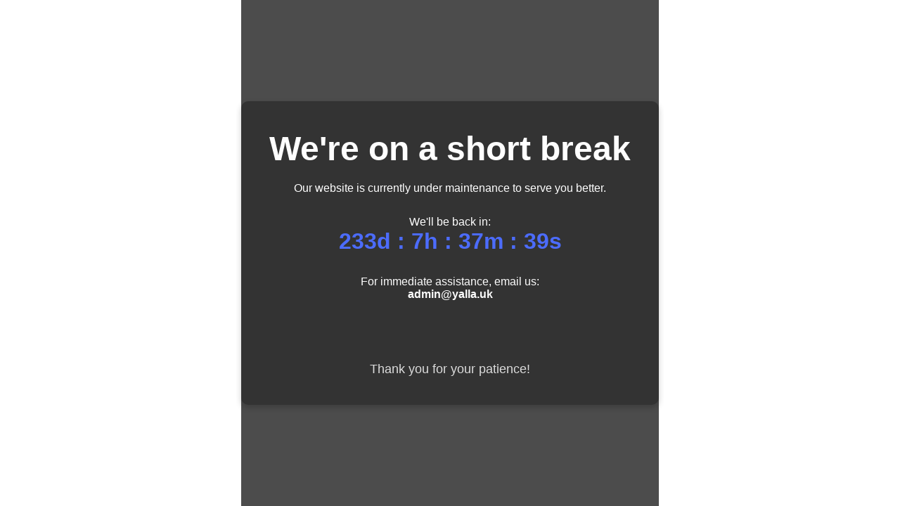

--- FILE ---
content_type: text/html; charset=UTF-8
request_url: https://yalla.uk/
body_size: 1345
content:
<!DOCTYPE html>
<html lang="en">
<head>
    <meta charset="UTF-8">
    <meta name="viewport" content="width=device-width, initial-scale=1.0">
    <meta http-equiv="X-UA-Compatible" content="ie=edge">
    <title>Yalla - Maintenance</title>
    <script src="https://kit.fontawesome.com/a076d05399.js"></script> <!-- Font Awesome for icons -->
	
	
<style>
     /* Resetting some basic defaults */
* {
    margin: 0;
    padding: 0;
    box-sizing: border-box;
}

body, html {
    height: 100%;
    font-family: 'Roboto', sans-serif;
    background: linear-gradient(135deg, #ffffff, #ffffff); /* Taxi colors with a gradient effect */
    display: flex;
    justify-content: center;
    align-items: center;
    text-align: center;
    color: #fff;
}

.maintenance-container {
    display: flex;
    justify-content: center;
    align-items: center;
    height: 100%;
    width: 100%;
    background-color: rgba(0, 0, 0, 0.7); /* Semi-transparent dark overlay */
}

.maintenance-content {
    max-width: 600px;
    padding: 40px;
    background-color: #333;
    border-radius: 10px;
    box-shadow: 0px 4px 8px rgba(0, 0, 0, 0.2);
}

h1, p {
    opacity: 0;
    animation: fadeIn 1.5s forwards;
}

h1 {
    font-size: 3em;
    margin-bottom: 20px;
    font-weight: bold;
}

.countdown {
    margin: 30px 0;
}

.timer {
    font-size: 2em;
    font-weight: 600;
    color: #4c6cfc;
}

.cta {
    margin: 20px 0;
}

.cta-button {
    background-color: #ffcc00;
    color: #333;
    padding: 15px 30px;
    font-size: 1.2em;
    text-decoration: none;
    border-radius: 50px;
    box-shadow: 0 4px 10px rgba(0, 0, 0, 0.3);
    transition: transform 0.2s ease, background-color 0.3s ease;
}

.cta-button:hover {
    background-color: #f7a500;
    transform: translateY(-5px); /* Simple hover effect */
}

.social-links {
    margin-top: 20px;
}

.social-icon {
    color: #fff;
    font-size: 2em;
    margin: 0 10px;
    transition: color 0.3s ease;
}

.social-icon:hover {
    color: #ffcc00;
}

.thanks {
    margin-top: 30px;
    font-size: 1.1em;
    color: #ddd;
}

.fadeIn {
    animation: fadeIn 1.5s forwards;
}

@keyframes  fadeIn {
    from {
        opacity: 0;
    }
    to {
        opacity: 1;
    }
}

@media (max-width: 600px) {
    .maintenance-content {
        padding: 20px;
    }

    .timer {
        font-size: 1.5em;
    }
}

	</style>
	
</head>
<body>
    <div class="maintenance-container">
        <div class="maintenance-content">
            <h1 class="fadeIn">We're on a short break</h1>
            <p class="fadeIn">Our website is currently under maintenance to serve you better.</p>
            <div class="countdown">
                <p>We'll be back in:</p>
                <div id="timer" class="timer">
                    <span id="days"></span>d :
                    <span id="hours"></span>h :
                    <span id="minutes"></span>m :
                    <span id="seconds"></span>s
                </div>
            </div>
            <div class="cta fadeIn">
                <p>For immediate assistance, email us:</p>
                <p><strong>admin@yalla.uk</strong></p>
                
            </div>
            <div class="social-links fadeIn">
                <a href="https://facebook.com/yourtaxi" class="social-icon" target="_blank"><i class="fab fa-facebook"></i></a>
                <a href="https://twitter.com/yourtaxi" class="social-icon" target="_blank"><i class="fab fa-twitter"></i></a>
                <a href="https://instagram.com/yourtaxi" class="social-icon" target="_blank"><i class="fab fa-instagram"></i></a>
            </div>
            <p class="thanks fadeIn">Thank you for your patience!</p>
        </div>
    </div>

	<script>
	
	
// Countdown Timer Logic
const countdownDate = new Date("Sep 12, 2026 23:59:59").getTime(); // Set your desired maintenance end date

// Update the countdown every second
let countdownInterval = setInterval(function() {
    let now = new Date().getTime();
    let distance = countdownDate - now;

    let days = Math.floor(distance / (1000 * 60 * 60 * 24));
    let hours = Math.floor((distance % (1000 * 60 * 60 * 24)) / (1000 * 60 * 60));
    let minutes = Math.floor((distance % (1000 * 60 * 60)) / (1000 * 60));
    let seconds = Math.floor((distance % (1000 * 60)) / 1000);

    // Update the timer elements on the page
    document.getElementById("days").innerText = days;
    document.getElementById("hours").innerText = hours;
    document.getElementById("minutes").innerText = minutes;
    document.getElementById("seconds").innerText = seconds;

    // If the countdown ends, display a message
    if (distance < 0) {
        clearInterval(countdownInterval);
        document.getElementById("timer").innerText = "We're back!";
    }
}, 1000);


</script>
</body>
</html>

	

 